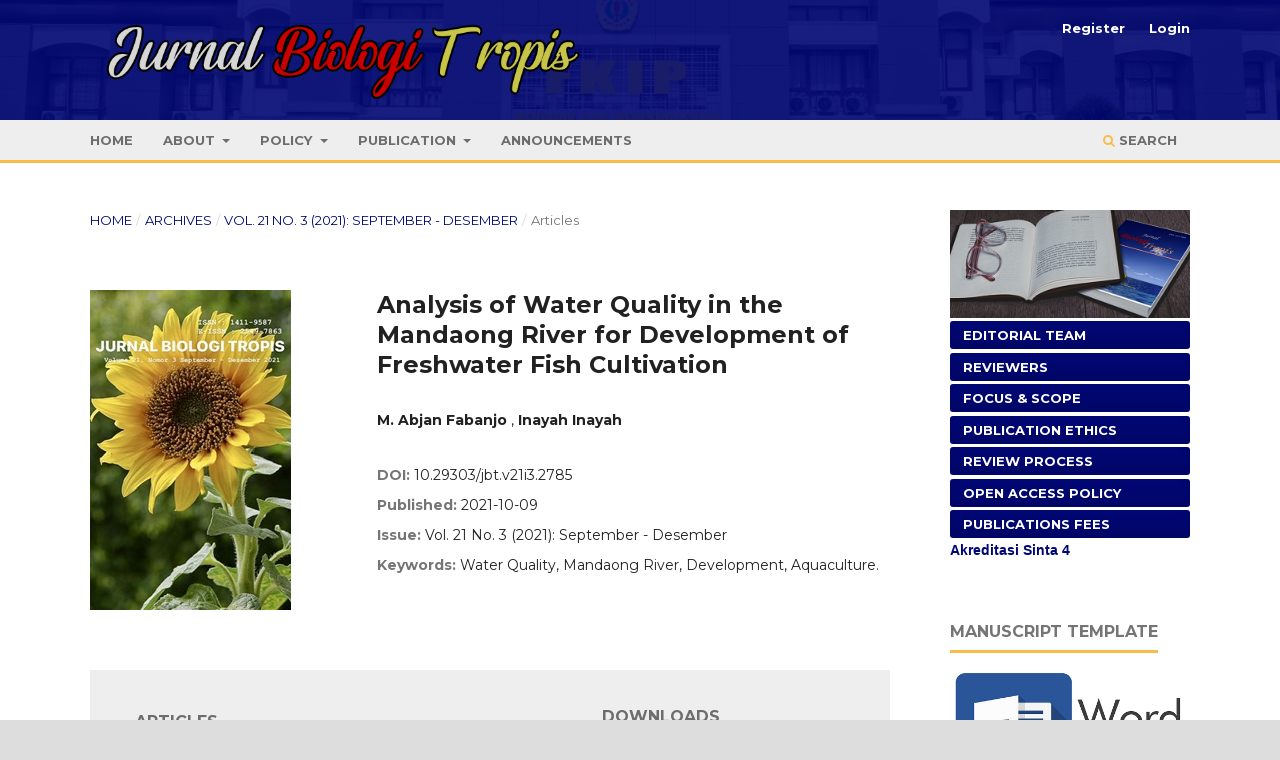

--- FILE ---
content_type: text/html; charset=utf-8
request_url: https://jurnalfkip.unram.ac.id/index.php/JBT/article/view/2785
body_size: 19623
content:
<!DOCTYPE html>
<html lang="en-US" xml:lang="en-US">
<head>
	<meta charset="utf-8">
	<meta name="viewport" content="width=device-width, initial-scale=1.0">
	<title>
		Analysis of Water Quality in the Mandaong River for Development of Freshwater Fish Cultivation
							| Jurnal Biologi Tropis
			</title>

	
<meta name="generator" content="Open Journal Systems 3.3.0.17">
<link rel="schema.DC" href="https://purl.org/dc/elements/1.1/" />
<meta name="DC.Creator.PersonalName" content="M. Abjan Fabanjo"/>
<meta name="DC.Creator.PersonalName" content="Inayah Inayah"/>
<meta name="DC.Date.created" scheme="ISO8601" content="2021-10-09"/>
<meta name="DC.Date.dateSubmitted" scheme="ISO8601" content="2021-07-07"/>
<meta name="DC.Date.issued" scheme="ISO8601" content="2021-12-30"/>
<meta name="DC.Date.modified" scheme="ISO8601" content="2022-01-19"/>
<meta name="DC.Description" xml:lang="en" content="The Mandaong River is a river flow that originates from the springs of Mount Sibela which until now has not been known with certainty the upstream point of the Mandaong River. This river flows through 3 (three) villages, namely Mandaong Village which is a downstream area, Makean Village Village and Papaloang Village which is an area of the Mandaong River body. Taking into account the position of the Mandaong River which flows from the mountains through plantations and settlements, it is estimated that it will receive some input from both natural processes and from the activities of the surrounding community such as bathing, washing, excavating sand, agriculture and settlements. Disposal of domestic waste, organic and inorganic waste so that there will be a decrease in the quality of river water in the form of physical, chemical and biological aspects. This study aims to determine the water quality of the Mandaong river based on physical, chemical and biological parameters and to determine the status of the water quality of the Mandaong river for the development of freshwater fish farming. The method of collecting water quality data on physical and chemical parameters was measured directly in the field and water samples were taken for further testing in the laboratory. For macroinvertebrate sampling by using nets /nets hand, the laying of nets is carried out systematically on the left, middle and right bank of the river at each predetermined station. Based on the results of measurements of the water temperature in the Mandaong river, it ranges from 25ÃÂ°CÃ¢â¬â27ÃÂ°C, Flow Speed ranges from 1.02Ã¢â¬â2.06, River depth ranges from 45Ã¢â¬â97 cm. and water pH ranged from 6.76-7.31, DO content ranged from 6.31-6.78, BOD content ranged from 0.10-5.63, nitrate content ranged from 0.361-2.068, phosphate content ranged from 4.506 Ã¢â¬â6.753, ammonia content in the range of 0.002, detergent content in the range of 50. Family Biotic Index (FBI) values ranged from 3.36-4.16. The FBI index value shows that the water quality of the Mandaong River is in the very good category with the level of pollution not polluted by organic matter at stations 1 and 2, while at station 3 it is in the very good category with a slightly polluted level of organic matter. Based on the results of research and discussion, it can be concluded from this study that the testing of physical, chemical and biological parameters in research on the Mandaong river shows that the level of river water pollution is included in the very good category. Therefore, the water quality of the Mandaong River can be developed for freshwater fish farming activities."/>
<meta name="DC.Format" scheme="IMT" content="application/pdf"/>
<meta name="DC.Identifier" content="2785"/>
<meta name="DC.Identifier.pageNumber" content="965-973"/>
<meta name="DC.Identifier.DOI" content="10.29303/jbt.v21i3.2785"/>
<meta name="DC.Identifier.URI" content="https://jurnalfkip.unram.ac.id/index.php/JBT/article/view/2785"/>
<meta name="DC.Language" scheme="ISO639-1" content="en"/>
<meta name="DC.Rights" content="Copyright (c) 2021 syahrin arin"/>
<meta name="DC.Rights" content=""/>
<meta name="DC.Source" content="Jurnal Biologi Tropis"/>
<meta name="DC.Source.ISSN" content="2549-7863"/>
<meta name="DC.Source.Issue" content="3"/>
<meta name="DC.Source.Volume" content="21"/>
<meta name="DC.Source.URI" content="https://jurnalfkip.unram.ac.id/index.php/JBT"/>
<meta name="DC.Subject" xml:lang="en" content="Water Quality"/>
<meta name="DC.Subject" xml:lang="en" content="Mandaong River"/>
<meta name="DC.Subject" xml:lang="en" content="Development"/>
<meta name="DC.Subject" xml:lang="en" content="Aquaculture."/>
<meta name="DC.Title" content="Analysis of Water Quality in the Mandaong River for Development of Freshwater Fish Cultivation"/>
<meta name="DC.Type" content="Text.Serial.Journal"/>
<meta name="DC.Type.articleType" content="Articles"/>
<meta name="gs_meta_revision" content="1.1"/>
<meta name="citation_journal_title" content="Jurnal Biologi Tropis"/>
<meta name="citation_journal_abbrev" content="JBT"/>
<meta name="citation_issn" content="2549-7863"/> 
<meta name="citation_author" content="M. Abjan Fabanjo"/>
<meta name="citation_author_institution" content="Universitas Khairun Ternate"/>
<meta name="citation_author" content="Inayah Inayah"/>
<meta name="citation_author_institution" content="Universitas Khairun Ternate"/>
<meta name="citation_title" content="Analysis of Water Quality in the Mandaong River for Development of Freshwater Fish Cultivation"/>
<meta name="citation_language" content="en"/>
<meta name="citation_date" content="2021/10/09"/>
<meta name="citation_volume" content="21"/>
<meta name="citation_issue" content="3"/>
<meta name="citation_firstpage" content="965"/>
<meta name="citation_lastpage" content="973"/>
<meta name="citation_doi" content="10.29303/jbt.v21i3.2785"/>
<meta name="citation_abstract_html_url" content="https://jurnalfkip.unram.ac.id/index.php/JBT/article/view/2785"/>
<meta name="citation_keywords" xml:lang="en" content="Water Quality"/>
<meta name="citation_keywords" xml:lang="en" content="Mandaong River"/>
<meta name="citation_keywords" xml:lang="en" content="Development"/>
<meta name="citation_keywords" xml:lang="en" content="Aquaculture."/>
<meta name="citation_pdf_url" content="https://jurnalfkip.unram.ac.id/index.php/JBT/article/download/2785/1965"/>
<meta name="citation_reference" content="Amizera, S., Ridho, M. R., &amp; Saleh, E. (2015). Kualitas Perairan Sungai Kundur Berdasarkan Makrozoobentos Melalui Pendekatan Biotic Index Dan Biotilik. Maspari Journal: Marine Science Research, 7(2), 51-56. DOI: https://doi.org/10.36706/maspari.v7i2.2483. (Accessed on February 17, 2021)."/>
<meta name="citation_reference" content="Anjelina, L. L. (2018). Kajian Kualitas Air Sungai Lae Renun untuk Kesesuaian Budidaya Ikan Jurung (Tor Tambra) di Desa Sumbul Kabupaten Dairi Sumatera Utara. https://repositori.usu.ac.id/handle/123456789/9289. (Accessed on Mey 02, 2021)."/>
<meta name="citation_reference" content="Arisandi, P. (2012). Pengukuran Kualitas Air Hulu Daerah Aliran Sungai Kali Brantas Berdasarkan Keragaman Taksa Ephemeroptera, Plecoptera, and Trichoptera. In Prosiding Seminar Nasional Kimia Unesa (pp. 298-309). https://adoc.pub/pengukuran-kualitas-air-hulu-daerah-aliran-sungai-kali-brant.html. (Accessed on April 02, 2021)."/>
<meta name="citation_reference" content="Mahanal. S. (2019). Pembelajaran Deteksi Kualitas Air Sederhana Dengan Indikator Biologi Bentos Makroinvertebrata. Kementerian Riset, Teknologi, Dan Pendidikan Tinggi. Universitas Negeri Malang. 82. Hal. http://repository.um.ac.id/id/eprint/908. (Accessed on Mey 05, 2021)."/>
<meta name="citation_reference" content="Maruru. S.M. (2012). Studi Kualitas Air Sungai Bone Dengan Metode Biomonitoring. [Skripsi]. Program Studi Kesehatan Masyarakat. Universitas Negeri Gorontalo. https://repository.ung.ac.id/skripsi/show/811408109/studi-kualitas-air-sungai-bone-dengan-metode-biomonitoring.html. (Accessed on Mey 15, 2021)."/>
<meta name="citation_reference" content="Merritt, R. W &amp; Cummins, K, W. (1996). An Introduction to the Aquatic Insects of North America. New York; Kendall/ Hunt Publishing Company."/>
<meta name="citation_reference" content="Pratama.F.I., Umar.M.R., &amp; Andriani. I, (2015). Distrbusi Populasi dan Ekologi Ikan Medaka Oryzias Spp. Di Daerah Aliran Sungai Saddang, Sulawesi Selatan. https://core.ac.uk/reader/77624234. (Accessed on Maret 06, 2021)."/>
<meta name="citation_reference" content="Subekti, A.R. (2015). Studi Kelayakan Pengembangan Pembangkit Listrik Tenaga Minihidro di Desa Sukamaju Kabupaten Garut Jawa Barat. Jurnal Teknik Hidraulik. 6 (2): 105 Ã¢â¬â 116. DOI: https://doi.org/10.32679/jth.v6i2.515. (Accessed on June 01, 2021)."/>
<meta name="citation_reference" content="Suryanti, Rudiyanti S. &amp; Sumartini S. (2013). Kualitas Perairan Sungai Seketak Semarang Berdasarkan Komposisi Dan Kelimpahan Fitoplankton. Journal of Management of Aquatic Resources. 2 (2): 38-45. DOI:https://doi.org/10.14710/marj.v2i2.4102. (Accessed on June 01, 2021)."/>
<meta name="citation_reference" content="Wiwoho (2005). Model Identifikasi Daya Tampung Beban Cemaran Sungai Dengan Qual2e (Study Kasus Sungai Babon). [Tesis]. Program Magister Ilmu Lingkungan. Universitas Diponegoro http://eprints.undip.ac.id/11485/ (Accessed on Mey 05, 2021)."/>
<meta name="citation_reference" content="Pemerintah, P., &amp; OTONOM, K. (2001). Peraturan Pemerintah Republik Indonesia Nomor 82 Tahun 2001. Tentang Pengelolaan Kualitas Air dan Pengendalian Pencemaran Air."/>
<meta name="citation_reference" content="Rahayu, S. &amp; Tontowi (2009). Penelitian Kualitas Air Bengawan Solo Pada Saat Musim Kemarau. Jurnal Sumber Daya Air. 5 (2): 127-136.DOI: https://doi.org/10.32679/jsda.v5i2.472. (Accessed on April 09, 2021)."/>
<meta name="citation_reference" content="Kahirun, Siwi. L. O, Surya. R. A, Erif. L. O, Yasin. A, &amp; Ifrianty (2019). Indikator Kualitas Air Sungai Dengan Menggunakan Makroinvertebrata Di Sungai Wanggu. Jurnal Ecogreen. 5 (1): 63-67. http://ojs.uho.ac.id/index.php/green/article/view/6053/4450. (Accessed on April 25, 2021)."/>
<meta name="citation_reference" content="Fauzia, S.R &amp; Suseno, S.H. (2020). Resirkulasi Air Untuk Optimalisasi Kualitas Air Budidaya Ikan Nila Nirwana (Oreochromis Niloticus). Jurnal Pusat Inovasi Masyarakat, 2 (5): 887Ã¢â¬â892. https://jurnal.ipb.ac.id/index.php/pim/article/view/31741. (Accessed on January 21, 2021)."/>
<meta name="citation_reference" content="Widiyanto, J., &amp; Sulistyarsi, A. (2016). Biomonitoring kualitas air Sungai Madiun dengan bioindikator makroinvertebrata. Jurnal Penelitian LPPM (Lembaga Penelitian dan Pengabdian kepada Masyarakat) IKIP PGRI MADIUN, 4(1), 1-9. http://e-journal.unipma.ac.id/index.php/JP-LPPM/article/view/395. (Accessed on Maret 13, 2021)."/>
<link rel="alternate" type="application/atom+xml" href="https://jurnalfkip.unram.ac.id/index.php/JBT/gateway/plugin/AnnouncementFeedGatewayPlugin/atom">
<link rel="alternate" type="application/rdf+xml" href="https://jurnalfkip.unram.ac.id/index.php/JBT/gateway/plugin/AnnouncementFeedGatewayPlugin/rss">
<link rel="alternate" type="application/rss+xml" href="https://jurnalfkip.unram.ac.id/index.php/JBT/gateway/plugin/AnnouncementFeedGatewayPlugin/rss2">
	<link rel="stylesheet" href="//cdn.jsdelivr.net/npm/bootstrap@4.6.1/dist/css/bootstrap.min.css?v=3.3.0.17" type="text/css" /><link rel="stylesheet" href="https://jurnalfkip.unram.ac.id/index.php/JBT/$$$call$$$/page/page/css?name=mainstyle" type="text/css" /><link rel="stylesheet" href="//fonts.googleapis.com/css?family=Montserrat:400,700&display=swap" type="text/css" /><link rel="stylesheet" href="https://cdnjs.cloudflare.com/ajax/libs/font-awesome/4.7.0/css/font-awesome.css?v=3.3.0.17" type="text/css" /><style type="text/css">.pkp_structure_head { background: center / cover no-repeat url("https://jurnalfkip.unram.ac.id/plugins/themes/unram/img/header.webp");}</style><link rel="stylesheet" href="https://jurnalfkip.unram.ac.id/plugins/generic/citations/css/citations.css?v=3.3.0.17" type="text/css" /><link rel="stylesheet" href="https://jurnalfkip.unram.ac.id/plugins/generic/paperbuzz/paperbuzzviz/assets/css/paperbuzzviz.css?v=3.3.0.17" type="text/css" />
</head>
<body class="pkp_page_article pkp_op_view has_site_logo" dir="ltr">

	<div class="pkp_structure_page">

				<header class="pkp_structure_head" id="headerNavigationContainer" role="banner">
						
 <nav class="cmp_skip_to_content" aria-label="Jump to content links">
	<a href="#pkp_content_main">Skip to main content</a>
	<a href="#siteNav">Skip to main navigation menu</a>
		<a href="#pkp_content_footer">Skip to site footer</a>
</nav>

			<div class="pkp_head_wrapper">

				<div class="pkp_site_name_wrapper">
					<button class="pkp_site_nav_toggle">
						<span>Open Menu</span>
					</button>
										<div class="pkp_site_name">
																<a href="						https://jurnalfkip.unram.ac.id/index.php/JBT/index
					" class="is_img">
							<img src="https://jurnalfkip.unram.ac.id/public/journals/2/pageHeaderLogoImage_en_US.png" width="736" height="118"  />
						</a>
										</div>
				</div>

				
				<nav class="pkp_site_nav_menu" aria-label="Site Navigation">
					<a id="siteNav"></a>
					<div class="pkp_navigation_primary_row">
						<div class="pkp_navigation_primary_wrapper">
																				<ul id="navigationPrimary" class="pkp_navigation_primary pkp_nav_list">
								<li class="">
				<a href="https://jurnalfkip.unram.ac.id/index.php/JBT">
					Home
				</a>
							</li>
								<li class="">
				<a href="https://jurnalfkip.unram.ac.id/index.php/JBT/about">
					About
				</a>
									<ul>
																					<li class="">
									<a href="https://jurnalfkip.unram.ac.id/index.php/JBT/about">
										About the Journal
									</a>
								</li>
																												<li class="">
									<a href="https://jurnalfkip.unram.ac.id/index.php/JBT/AG">
										AUTHOR GUIDELINES
									</a>
								</li>
																												<li class="">
									<a href="https://jurnalfkip.unram.ac.id/index.php/JBT/about/submissions">
										Submissions
									</a>
								</li>
																												<li class="">
									<a href="https://jurnalfkip.unram.ac.id/index.php/JBT/about/editorialTeam">
										Editorial Team
									</a>
								</li>
																												<li class="">
									<a href="https://jurnalfkip.unram.ac.id/index.php/JBT/about/privacy">
										Privacy Statement
									</a>
								</li>
																												<li class="">
									<a href="https://jurnalfkip.unram.ac.id/index.php/JBT/scopus">
										SCOPUS Cited Analysis
									</a>
								</li>
																												<li class="">
									<a href="https://jurnalfkip.unram.ac.id/index.php/JBT/about/contact">
										Contact
									</a>
								</li>
																		</ul>
							</li>
								<li class="">
				<a href="https://jurnalfkip.unram.ac.id/index.php/JBT/#">
					Policy
				</a>
									<ul>
																					<li class="">
									<a href="https://jurnalfkip.unram.ac.id/index.php/JBT/PW">
										PUBLICATION ETHICS
									</a>
								</li>
																												<li class="">
									<a href="https://jurnalfkip.unram.ac.id/index.php/JBT/CWR">
										COPYRIGHT WITHOUT RESTRICTIONS
									</a>
								</li>
																												<li class="">
									<a href="https://jurnalfkip.unram.ac.id/index.php/JBT/CTF">
										COPYRIGHT TRANSFER FORM
									</a>
								</li>
																		</ul>
							</li>
								<li class="">
				<a href="https://jurnalfkip.unram.ac.id/index.php/JBT/#">
					Publication
				</a>
									<ul>
																					<li class="">
									<a href="https://jurnalfkip.unram.ac.id/index.php/JBT/issue/current">
										Current
									</a>
								</li>
																												<li class="">
									<a href="https://jurnalfkip.unram.ac.id/index.php/JBT/issue/archive">
										Archives
									</a>
								</li>
																		</ul>
							</li>
								<li class="">
				<a href="https://jurnalfkip.unram.ac.id/index.php/JBT/announcement">
					Announcements
				</a>
							</li>
			</ul>

				

																						<div class="pkp_navigation_search_wrapper">
									<a href="https://jurnalfkip.unram.ac.id/index.php/JBT/search" class="pkp_search pkp_search_desktop">
										<span class="fa fa-search" aria-hidden="true"></span>
										Search
									</a>
								</div>
													</div>
					</div>
					<div class="pkp_navigation_user_wrapper" id="navigationUserWrapper">
							<ul id="navigationUser" class="pkp_navigation_user pkp_nav_list">
								<li class="profile">
				<a href="https://jurnalfkip.unram.ac.id/index.php/JBT/user/register">
					Register
				</a>
							</li>
								<li class="profile">
				<a href="https://jurnalfkip.unram.ac.id/index.php/JBT/login">
					Login
				</a>
							</li>
										</ul>

					</div>
				</nav>
			</div><!-- .pkp_head_wrapper -->
		</header><!-- .pkp_structure_head -->

						<div class="pkp_structure_content has_sidebar">
			<div class="pkp_structure_main" role="main">
				<a id="pkp_content_main"></a>

<div class="page page_article">
			<nav class="cmp_breadcrumbs" role="navigation" aria-label="You are here:">
	<ol>
		<li>
			<a href="https://jurnalfkip.unram.ac.id/index.php/JBT/index">
				Home
			</a>
			<span class="separator">/</span>
		</li>
		<li>
			<a href="https://jurnalfkip.unram.ac.id/index.php/JBT/issue/archive">
				Archives
			</a>
			<span class="separator">/</span>
		</li>
					<li>
				<a href="https://jurnalfkip.unram.ac.id/index.php/JBT/issue/view/134">
					Vol. 21 No. 3 (2021): September - Desember
				</a>
				<span class="separator">/</span>
			</li>
				<li class="current" aria-current="page">
			<span aria-current="page">
									Articles
							</span>
		</li>
	</ol>
</nav>
	
		
	<article class="obj_article_details">

		
	<div class="row mt-0 p-0">
		<div class="main_entry row p-0 m-0">

		<div class="col-md-4 p-0">
										<div class="item col cover_image">
					<div class="sub_item">
													<a href="https://jurnalfkip.unram.ac.id/index.php/JBT/issue/view/134">
								<img src="https://jurnalfkip.unram.ac.id/public/journals/2/cover_issue_134_en_US.jpg" alt="">
							</a>
											</div>
				</div>
					</div>

		<div class="col-md-8 p-0">
			<h1 class="item col page_title pb-0 mb-0">
				Analysis of Water Quality in the Mandaong River for Development of Freshwater Fish Cultivation
			</h1>

			
							<section class="item col authors-list">
					<h2 class="pkp_screen_reader">Authors</h2>
					<span class="col authors">
																			<span class="name">
								M. Abjan Fabanjo
							</span>
							, 																										<span class="name">
								Inayah Inayah
							</span>
																								</span>
				</section>
			
																												<section class="item col doi py-0">
						<h2 class="label">
														DOI:
						</h2>
						<span class="value">
							<a href="https://doi.org/10.29303/jbt.v21i3.2785">
								10.29303/jbt.v21i3.2785
							</a>
						</span>
					</section>
							
										<section class="item col doi py-0">
					<h2 class="label">
												Published:
					</h2>
					<span class="value">
																			<span>2021-10-09</span>
																	</span>
				</section>
				
										<section class="item col doi py-0">
					<h2 class="label">
												Issue:
					</h2>
					<span class="value">
						<a class="title" href="https://jurnalfkip.unram.ac.id/index.php/JBT/issue/view/134">
							Vol. 21 No. 3 (2021): September - Desember
						</a>
					</span>
				</section>
			
									<section class="item col doi">
				<h2 class="label">
										Keywords:
				</h2>
				<span class="value">
											Water Quality, 											Mandaong River, 											Development, 											Aquaculture.									</span>
			</section>
			
					</div>
		
		<div class="col-md-12 p-0">
		<div class="item col tab">
		<div class="tab-pane row p-0 m-0">

			<div class="col-md-7 pt-2">
													<section class="item pb-0">
						<h2 class="label">
							Articles
						</h2>
					</section>
				
													<div class="item galleys py-0">
						<h2 class="pkp_screen_reader">
							Downloads
						</h2>
						<ul class="value galleys_links">
															<li class="my-1">
									
	
							

<a class="obj_galley_link pdf" href="https://jurnalfkip.unram.ac.id/index.php/JBT/article/view/2785/1965">

		
	PDF

	</a>
								</li>
													</ul>
					</div>
																																	<div class="col pt-4">
							<span class="item __dimensions_badge_embed__ py-0" data-doi="10.29303/jbt.v21i3.2785" data-style="small_circle" data-legend="always"></span><script async src="https://badge.dimensions.ai/badge.js" charset="utf-8" type="23c7b5bf69ec601beb6acadf-text/javascript"></script>
						</div>
																						<section class="item citation_display">
						<h2 class="label">
							How to Cite
						</h2>
						<div class="value">
							<div id="citationOutput" role="region" aria-live="polite">
								<div class="csl-bib-body">
  <div class="csl-entry">Fabanjo, M. A., &#38; Inayah, I. (2021). Analysis of Water Quality in the Mandaong River for Development of Freshwater Fish Cultivation. <i>Jurnal Biologi Tropis</i>, <i>21</i>(3), 965–973. https://doi.org/10.29303/jbt.v21i3.2785</div>
</div>
							</div>
							<div class="citation_formats">
								<button class="cmp_button citation_formats_button" aria-controls="cslCitationFormats" aria-expanded="false" data-csl-dropdown="true">
								More Citation Formats
								</button>
								<div id="cslCitationFormats" class="citation_formats_list" aria-hidden="true">
									<ul class="citation_formats_styles">
																					<li>
												<a
													aria-controls="citationOutput"
													href="https://jurnalfkip.unram.ac.id/index.php/JBT/citationstylelanguage/get/acm-sig-proceedings?submissionId=2785&amp;publicationId=2147"
													data-load-citation
													data-json-href="https://jurnalfkip.unram.ac.id/index.php/JBT/citationstylelanguage/get/acm-sig-proceedings?submissionId=2785&amp;publicationId=2147&amp;return=json"
												>
													ACM
												</a>
											</li>
																					<li>
												<a
													aria-controls="citationOutput"
													href="https://jurnalfkip.unram.ac.id/index.php/JBT/citationstylelanguage/get/acs-nano?submissionId=2785&amp;publicationId=2147"
													data-load-citation
													data-json-href="https://jurnalfkip.unram.ac.id/index.php/JBT/citationstylelanguage/get/acs-nano?submissionId=2785&amp;publicationId=2147&amp;return=json"
												>
													ACS
												</a>
											</li>
																					<li>
												<a
													aria-controls="citationOutput"
													href="https://jurnalfkip.unram.ac.id/index.php/JBT/citationstylelanguage/get/apa?submissionId=2785&amp;publicationId=2147"
													data-load-citation
													data-json-href="https://jurnalfkip.unram.ac.id/index.php/JBT/citationstylelanguage/get/apa?submissionId=2785&amp;publicationId=2147&amp;return=json"
												>
													APA
												</a>
											</li>
																					<li>
												<a
													aria-controls="citationOutput"
													href="https://jurnalfkip.unram.ac.id/index.php/JBT/citationstylelanguage/get/associacao-brasileira-de-normas-tecnicas?submissionId=2785&amp;publicationId=2147"
													data-load-citation
													data-json-href="https://jurnalfkip.unram.ac.id/index.php/JBT/citationstylelanguage/get/associacao-brasileira-de-normas-tecnicas?submissionId=2785&amp;publicationId=2147&amp;return=json"
												>
													ABNT
												</a>
											</li>
																					<li>
												<a
													aria-controls="citationOutput"
													href="https://jurnalfkip.unram.ac.id/index.php/JBT/citationstylelanguage/get/chicago-author-date?submissionId=2785&amp;publicationId=2147"
													data-load-citation
													data-json-href="https://jurnalfkip.unram.ac.id/index.php/JBT/citationstylelanguage/get/chicago-author-date?submissionId=2785&amp;publicationId=2147&amp;return=json"
												>
													Chicago
												</a>
											</li>
																					<li>
												<a
													aria-controls="citationOutput"
													href="https://jurnalfkip.unram.ac.id/index.php/JBT/citationstylelanguage/get/harvard-cite-them-right?submissionId=2785&amp;publicationId=2147"
													data-load-citation
													data-json-href="https://jurnalfkip.unram.ac.id/index.php/JBT/citationstylelanguage/get/harvard-cite-them-right?submissionId=2785&amp;publicationId=2147&amp;return=json"
												>
													Harvard
												</a>
											</li>
																					<li>
												<a
													aria-controls="citationOutput"
													href="https://jurnalfkip.unram.ac.id/index.php/JBT/citationstylelanguage/get/ieee?submissionId=2785&amp;publicationId=2147"
													data-load-citation
													data-json-href="https://jurnalfkip.unram.ac.id/index.php/JBT/citationstylelanguage/get/ieee?submissionId=2785&amp;publicationId=2147&amp;return=json"
												>
													IEEE
												</a>
											</li>
																					<li>
												<a
													aria-controls="citationOutput"
													href="https://jurnalfkip.unram.ac.id/index.php/JBT/citationstylelanguage/get/modern-language-association?submissionId=2785&amp;publicationId=2147"
													data-load-citation
													data-json-href="https://jurnalfkip.unram.ac.id/index.php/JBT/citationstylelanguage/get/modern-language-association?submissionId=2785&amp;publicationId=2147&amp;return=json"
												>
													MLA
												</a>
											</li>
																					<li>
												<a
													aria-controls="citationOutput"
													href="https://jurnalfkip.unram.ac.id/index.php/JBT/citationstylelanguage/get/turabian-fullnote-bibliography?submissionId=2785&amp;publicationId=2147"
													data-load-citation
													data-json-href="https://jurnalfkip.unram.ac.id/index.php/JBT/citationstylelanguage/get/turabian-fullnote-bibliography?submissionId=2785&amp;publicationId=2147&amp;return=json"
												>
													Turabian
												</a>
											</li>
																					<li>
												<a
													aria-controls="citationOutput"
													href="https://jurnalfkip.unram.ac.id/index.php/JBT/citationstylelanguage/get/vancouver?submissionId=2785&amp;publicationId=2147"
													data-load-citation
													data-json-href="https://jurnalfkip.unram.ac.id/index.php/JBT/citationstylelanguage/get/vancouver?submissionId=2785&amp;publicationId=2147&amp;return=json"
												>
													Vancouver
												</a>
											</li>
																			</ul>
																			<div class="label">
										Download Citation
										</div>
										<ul class="citation_formats_styles">
																							<li>
													<a href="https://jurnalfkip.unram.ac.id/index.php/JBT/citationstylelanguage/download/ris?submissionId=2785&amp;publicationId=2147">
														<span class="fa fa-download"></span>
													Endnote/Zotero/Mendeley (RIS)
													</a>
												</li>
																							<li>
													<a href="https://jurnalfkip.unram.ac.id/index.php/JBT/citationstylelanguage/download/bibtex?submissionId=2785&amp;publicationId=2147">
														<span class="fa fa-download"></span>
													BibTeX
													</a>
												</li>
																				</ul>
															</div>
						</div>
					</div>
				</section>
				
				<div class="col">
					
				</div>
			</div>

			<div class="col-md-5 pt-2">
				<div class="item downloads_chart">
	<h3 class="label">
		Downloads
	</h3>
	<div class="value">
		<canvas class="usageStatsGraph" data-object-type="Submission" data-object-id="2785"></canvas>
		<div class="usageStatsUnavailable" data-object-type="Submission" data-object-id="2785">
			Download data is not yet available.
		</div>
	</div>
</div>
<div class="item downloads_chart">
	<h3 class="label">
		Metrics
	</h3>
	<div id="paperbuzz"><div id="loading">Metrics Loading ...</div></div>
	<script type="23c7b5bf69ec601beb6acadf-text/javascript">
		window.onload = function () {
			var options = {
				paperbuzzStatsJson: JSON.parse('{\"altmetrics_sources\":[{\"events\":null,\"events_count\":765,\"events_count_by_day\":[{\"count\":1,\"date\":\"2021-10-10\"},{\"count\":1,\"date\":\"2021-10-15\"},{\"count\":1,\"date\":\"2021-10-16\"},{\"count\":1,\"date\":\"2021-10-17\"},{\"count\":1,\"date\":\"2021-10-20\"},{\"count\":1,\"date\":\"2021-10-21\"},{\"count\":1,\"date\":\"2021-10-26\"},{\"count\":2,\"date\":\"2021-10-27\"},{\"count\":1,\"date\":\"2021-10-29\"},{\"count\":1,\"date\":\"2021-10-30\"},{\"count\":2,\"date\":\"2021-11-07\"},{\"count\":1,\"date\":\"2021-11-08\"}],\"events_count_by_month\":[{\"count\":11,\"date\":\"2021-10\"},{\"count\":16,\"date\":\"2021-11\"},{\"count\":17,\"date\":\"2021-12\"},{\"count\":13,\"date\":\"2022-01\"},{\"count\":39,\"date\":\"2022-02\"},{\"count\":48,\"date\":\"2022-03\"},{\"count\":22,\"date\":\"2022-04\"},{\"count\":7,\"date\":\"2022-05\"},{\"count\":10,\"date\":\"2022-06\"},{\"count\":2,\"date\":\"2022-07\"},{\"count\":2,\"date\":\"2022-08\"},{\"count\":7,\"date\":\"2022-09\"},{\"count\":11,\"date\":\"2022-10\"},{\"count\":21,\"date\":\"2022-11\"},{\"count\":14,\"date\":\"2022-12\"},{\"count\":2,\"date\":\"2023-01\"},{\"count\":9,\"date\":\"2023-02\"},{\"count\":8,\"date\":\"2023-03\"},{\"count\":7,\"date\":\"2023-04\"},{\"count\":22,\"date\":\"2023-05\"},{\"count\":13,\"date\":\"2023-06\"},{\"count\":12,\"date\":\"2023-07\"},{\"count\":2,\"date\":\"2023-08\"},{\"count\":8,\"date\":\"2023-09\"},{\"count\":18,\"date\":\"2023-10\"},{\"count\":26,\"date\":\"2023-11\"},{\"count\":12,\"date\":\"2023-12\"},{\"count\":10,\"date\":\"2024-01\"},{\"count\":5,\"date\":\"2024-02\"},{\"count\":3,\"date\":\"2024-03\"},{\"count\":4,\"date\":\"2024-04\"},{\"count\":5,\"date\":\"2024-05\"},{\"count\":20,\"date\":\"2024-06\"},{\"count\":11,\"date\":\"2024-07\"},{\"count\":6,\"date\":\"2024-08\"},{\"count\":11,\"date\":\"2024-09\"},{\"count\":14,\"date\":\"2024-10\"},{\"count\":13,\"date\":\"2024-11\"},{\"count\":10,\"date\":\"2024-12\"},{\"count\":5,\"date\":\"2025-01\"},{\"count\":5,\"date\":\"2025-02\"},{\"count\":16,\"date\":\"2025-03\"},{\"count\":20,\"date\":\"2025-04\"},{\"count\":37,\"date\":\"2025-05\"},{\"count\":36,\"date\":\"2025-06\"},{\"count\":18,\"date\":\"2025-07\"},{\"count\":11,\"date\":\"2025-08\"},{\"count\":31,\"date\":\"2025-09\"},{\"count\":25,\"date\":\"2025-10\"},{\"count\":39,\"date\":\"2025-11\"},{\"count\":21,\"date\":\"2025-12\"},{\"count\":10,\"date\":\"2026-01\"}],\"events_count_by_year\":[{\"count\":44,\"date\":null},{\"count\":196,\"date\":null},{\"count\":139,\"date\":null},{\"count\":112,\"date\":null},{\"count\":264,\"date\":null},{\"count\":10,\"date\":null}],\"source\":{\"display_name\":\"PDF views\"},\"source_id\":\"pdf\"}]}'),
				minItemsToShowGraph: {
					minEventsForYearly: 10,
					minEventsForMonthly: 10,
					minEventsForDaily: 6,
					minYearsForYearly: 3,
					minMonthsForMonthly: 2,
					minDaysForDaily: 1 //first 30 days only
				},
				graphheight: 150,
				graphwidth: 300,
				showTitle: false,
				showMini: false,
								published_date: [2021, 10, 9],
							}

			var paperbuzzviz = undefined;
			paperbuzzviz = new PaperbuzzViz(options);
			paperbuzzviz.initViz();
		}
	</script>
</div>
			</div>

		</div>
		</div>
		</div>

		<div class="col-md-12 p-0">
			<nav class="item col pb-0">
 	 			<div class="nav nav-tabs font-heading" id="nav-tab" role="tablist">
  					
					    					<a class="nav-link active" id="nav-abstract-tab" data-toggle="tab" href="#nav-abstract" role="tab" aria-controls="nav-abstract" aria-selected="true">Abstract</a>
    				
    				    					<a class="nav-link" id="nav-citation-tab" data-toggle="tab" href="#nav-citation" role="tab" aria-controls="nav-citation" aria-selected="false">References</a>
    				
    																															
					
    				    					<a class="nav-link" id="nav-license-tab" data-toggle="tab" href="#nav-license" role="tab" aria-controls="nav-license" aria-selected="false">License</a>
    				  				</div>
			</nav>

			<div class="item col pt-0 tab-content" id="nav-tabContent">

  				<div class="tab-pane fade show active" id="nav-abstract" role="tabpanel" aria-labelledby="nav-abstract-tab">
																<section class="item col tab-pane abstract">
							<h2 class="label">Abstract</h2>
							<p>The Mandaong River is a river flow that originates from the springs of Mount Sibela which until now has not been known with certainty the upstream point of the Mandaong River. This river flows through 3 (three) villages, namely Mandaong Village which is a downstream area, Makean Village Village and Papaloang Village which is an area of the Mandaong River body. Taking into account the position of the Mandaong River which flows from the mountains through plantations and settlements, it is estimated that it will receive some input from both natural processes and from the activities of the surrounding community such as bathing, washing, excavating sand, agriculture and settlements. Disposal of domestic waste, organic and inorganic waste so that there will be a decrease in the quality of river water in the form of physical, chemical and biological aspects. This study aims to determine the water quality of the Mandaong river based on physical, chemical and biological parameters and to determine the status of the water quality of the Mandaong river for the development of freshwater fish farming. The method of collecting water quality data on physical and chemical parameters was measured directly in the field and water samples were taken for further testing in the laboratory. For macroinvertebrate sampling by using nets /nets <em>hand, the </em>laying of nets is carried out systematically on the left, middle and right bank of the river at each predetermined station. Based on the results of measurements of the water temperature in the Mandaong river, it ranges from 25ÃÂ°CÃ¢â¬â27ÃÂ°C, Flow Speed ranges from 1.02Ã¢â¬â2.06, River depth ranges from 45Ã¢â¬â97 cm. and water pH ranged from 6.76-7.31, DO content ranged from 6.31-6.78, BOD content ranged from 0.10-5.63, nitrate content ranged from 0.361-2.068, phosphate content ranged from 4.506 Ã¢â¬â6.753, ammonia content in the range of 0.002, detergent content in the range of 50. <em>Family Biotic Index</em> (FBI) values ranged from 3.36-4.16. The FBI index value shows that the water quality of the Mandaong River is in the very good category with the level of pollution not polluted by organic matter at stations 1 and 2, while at station 3 it is in the very good category with a slightly polluted level of organic matter. Based on the results of research and discussion, it can be concluded from this study that the testing of physical, chemical and biological parameters in research on the Mandaong river shows that the level of river water pollution is included in the very good category. Therefore, the water quality of the Mandaong River can be developed for freshwater fish farming activities.</p>
						</section>
					  				</div>

  				<div class="tab-pane fade" id="nav-citation" role="tabpanel" aria-labelledby="nav-citation-tab">
																<section class="item col tab-pane references">
							<h2 class="label">
								References
							</h2>
							<div class="value">
																											<p>Amizera, S., Ridho, M. R., &amp; Saleh, E. (2015). Kualitas Perairan Sungai Kundur Berdasarkan Makrozoobentos Melalui Pendekatan Biotic Index Dan Biotilik. Maspari Journal: Marine Science Research, 7(2), 51-56. DOI: <a href="https://doi.org/10.36706/maspari.v7i2.2483">https://doi.org/10.36706/maspari.v7i2.2483</a>. (Accessed on February 17, 2021). </p>
																			<p>Anjelina, L. L. (2018). Kajian Kualitas Air Sungai Lae Renun untuk Kesesuaian Budidaya Ikan Jurung (Tor Tambra) di Desa Sumbul Kabupaten Dairi Sumatera Utara. <a href="https://repositori.usu.ac.id/handle/123456789/9289">https://repositori.usu.ac.id/handle/123456789/9289</a>. (Accessed on Mey 02, 2021). </p>
																			<p>Arisandi, P. (2012). Pengukuran Kualitas Air Hulu Daerah Aliran Sungai Kali Brantas Berdasarkan Keragaman Taksa Ephemeroptera, Plecoptera, and Trichoptera. In Prosiding Seminar Nasional Kimia Unesa (pp. 298-309). <a href="https://adoc.pub/pengukuran-kualitas-air-hulu-daerah-aliran-sungai-kali-brant.html">https://adoc.pub/pengukuran-kualitas-air-hulu-daerah-aliran-sungai-kali-brant.html</a>. (Accessed on April 02, 2021). </p>
																			<p>Mahanal. S. (2019). Pembelajaran Deteksi Kualitas Air Sederhana Dengan Indikator Biologi Bentos Makroinvertebrata. Kementerian Riset, Teknologi, Dan Pendidikan Tinggi. Universitas Negeri Malang. 82. Hal. <a href="http://repository.um.ac.id/id/eprint/908">http://repository.um.ac.id/id/eprint/908</a>. (Accessed on Mey 05, 2021). </p>
																			<p>Maruru. S.M. (2012). Studi Kualitas Air Sungai Bone Dengan Metode Biomonitoring. [Skripsi]. Program Studi Kesehatan Masyarakat. Universitas Negeri Gorontalo. <a href="https://repository.ung.ac.id/skripsi/show/811408109/studi-kualitas-air-sungai-bone-dengan-metode-biomonitoring.html">https://repository.ung.ac.id/skripsi/show/811408109/studi-kualitas-air-sungai-bone-dengan-metode-biomonitoring.html</a>. (Accessed on Mey 15, 2021). </p>
																			<p>Merritt, R. W &amp; Cummins, K, W. (1996). An Introduction to the Aquatic Insects of North America. New York; Kendall/ Hunt Publishing Company. </p>
																			<p>Pratama.F.I., Umar.M.R., &amp; Andriani. I, (2015). Distrbusi Populasi dan Ekologi Ikan Medaka Oryzias Spp. Di Daerah Aliran Sungai Saddang, Sulawesi Selatan. <a href="https://core.ac.uk/reader/77624234">https://core.ac.uk/reader/77624234</a>. (Accessed on Maret 06, 2021). </p>
																			<p>Subekti, A.R. (2015). Studi Kelayakan Pengembangan Pembangkit Listrik Tenaga Minihidro di Desa Sukamaju Kabupaten Garut Jawa Barat. Jurnal Teknik Hidraulik. 6 (2): 105 Ã¢â¬â 116. DOI: <a href="https://doi.org/10.32679/jth.v6i2.515">https://doi.org/10.32679/jth.v6i2.515</a>. (Accessed on June 01, 2021). </p>
																			<p>Suryanti, Rudiyanti S. &amp; Sumartini S. (2013). Kualitas Perairan Sungai Seketak Semarang Berdasarkan Komposisi Dan Kelimpahan Fitoplankton. Journal of Management of Aquatic Resources. 2 (2): 38-45. DOI:<a href="https://doi.org/10.14710/marj.v2i2.4102">https://doi.org/10.14710/marj.v2i2.4102</a>. (Accessed on June 01, 2021). </p>
																			<p>Wiwoho (2005). Model Identifikasi Daya Tampung Beban Cemaran Sungai Dengan Qual2e (Study Kasus Sungai Babon). [Tesis]. Program Magister Ilmu Lingkungan. Universitas Diponegoro <a href="http://eprints.undip.ac.id/11485/">http://eprints.undip.ac.id/11485/</a> (Accessed on Mey 05, 2021). </p>
																			<p>Pemerintah, P., &amp; OTONOM, K. (2001). Peraturan Pemerintah Republik Indonesia Nomor 82 Tahun 2001. Tentang Pengelolaan Kualitas Air dan Pengendalian Pencemaran Air. </p>
																			<p>Rahayu, S. &amp; Tontowi (2009). Penelitian Kualitas Air Bengawan Solo Pada Saat Musim Kemarau. Jurnal Sumber Daya Air. 5 (2): 127-136.DOI: <a href="https://doi.org/10.32679/jsda.v5i2.472">https://doi.org/10.32679/jsda.v5i2.472</a>. (Accessed on April 09, 2021). </p>
																			<p>Kahirun, Siwi. L. O, Surya. R. A, Erif. L. O, Yasin. A, &amp; Ifrianty (2019). Indikator Kualitas Air Sungai Dengan Menggunakan Makroinvertebrata Di Sungai Wanggu. Jurnal Ecogreen. 5 (1): 63-67. <a href="http://ojs.uho.ac.id/index.php/green/article/view/6053/4450">http://ojs.uho.ac.id/index.php/green/article/view/6053/4450</a>. (Accessed on April 25, 2021). </p>
																			<p>Fauzia, S.R &amp; Suseno, S.H. (2020). Resirkulasi Air Untuk Optimalisasi Kualitas Air Budidaya Ikan Nila Nirwana (Oreochromis Niloticus). Jurnal Pusat Inovasi Masyarakat, 2 (5): 887Ã¢â¬â892. <a href="https://jurnal.ipb.ac.id/index.php/pim/article/view/31741">https://jurnal.ipb.ac.id/index.php/pim/article/view/31741</a>. (Accessed on January 21, 2021). </p>
																			<p>Widiyanto, J., &amp; Sulistyarsi, A. (2016). Biomonitoring kualitas air Sungai Madiun dengan bioindikator makroinvertebrata. Jurnal Penelitian LPPM (Lembaga Penelitian dan Pengabdian kepada Masyarakat) IKIP PGRI MADIUN, 4(1), 1-9. <a href="http://e-journal.unipma.ac.id/index.php/JP-LPPM/article/view/395">http://e-journal.unipma.ac.id/index.php/JP-LPPM/article/view/395</a>. (Accessed on Maret 13, 2021). </p>
																								</div>
						</section>
					  				</div>

  				<div class="tab-pane fade" id="nav-biographies" role="tabpanel" aria-labelledby="nav-biographies-tab">
  																																										  				</div>

  				<div class="tab-pane fade" id="nav-license" role="tabpanel" aria-labelledby="nav-license-tab">
  																<div class="item col tab-pane copyright">
							<h2 class="label">
								License
							</h2>
														<p><a href="http://creativecommons.org/licenses/by/4.0/" rel="license"><img style="border-width: 0;" src="https://i.creativecommons.org/l/by/4.0/88x31.png" alt="Creative Commons License" /></a><br />Jurnal Biologi Tropis is licensed under a <a href="http://creativecommons.org/licenses/by/4.0/" rel="license">Creative Commons Attribution 4.0 International License</a>.</p><p>The copyright of the received article shall be assigned to the author as the owner of the paper. The intended copyright includes the right to publish the article in various forms (including reprints). The journal maintains the publishing rights to the published articles.</p><p>Authors are permitted to disseminate published articles by sharing the link/DOI of the article at the journal. Authors are allowed to use their articles for any legal purposes deemed necessary without written permission from the journal with an acknowledgment of initial publication to this journal.</p>
						</div>
					  				</div>
  			</div>
		</div>

		<div class="col-md-12 p-0">
																	</div>

		</div><!-- .main_entry -->


	</div><!-- .row -->

</article>

	<div id="articlesBySameAuthorList">
						<h3>Most read articles by the same author(s)</h3>

			<ul>
																													<li>
													M. Abjan Fabanjo,
													Nursanti  Abdullah,
												<a href="https://jurnalfkip.unram.ac.id/index.php/JBT/article/view/4109">
							Analysis of the Suitability and Supporting Capacity of Mangrove Ecotourism in Yenelo Lake, Sagea Village, North Weda District, Central Halmahera Regency
						</a>,
						<a href="https://jurnalfkip.unram.ac.id/index.php/JBT/issue/view/162">
							Jurnal Biologi Tropis: Vol. 22 No. 3 (2022): July - September
						</a>
					</li>
																													<li>
													Sudirto Malan,
													M. Abjan Fabanjo,
												<a href="https://jurnalfkip.unram.ac.id/index.php/JBT/article/view/3330">
							Utilization of Bioflok on Vaname Shrimp (litopenaeus vannamei) Cultivation
						</a>,
						<a href="https://jurnalfkip.unram.ac.id/index.php/JBT/issue/view/146">
							Jurnal Biologi Tropis: Vol. 22 No. 1 (2022): January - March
						</a>
					</li>
							</ul>
			<div id="articlesBySameAuthorPages">
				
			</div>
			</div>
<div id="articlesBySimilarityList">
				<h3>
			<a name="articlesBySimilarity">Similar Articles</a>
		</h3>
		<ul>

											
				<li>
											Abdonia W. Finmeta,
											Nur Aini Bunyani,
											Joritha Naisanu,
										<a href="https://jurnalfkip.unram.ac.id/index.php/JBT/article/view/1389">
						Keberadaan Tempat Pembuangan Akhir Berdampak pada Kualitas Air
					</a>
					,
					<a href="https://jurnalfkip.unram.ac.id/index.php/JBT/issue/view/99">
						Jurnal Biologi Tropis: Vol. 20 No. 2 (2020): Mei - Agustus
					</a>
									</li>
											
				<li>
											Daniel Wolo,
											Anna S. Rahmawati,
											Melania Priska,
											Insar Damopolii,
										<a href="https://jurnalfkip.unram.ac.id/index.php/JBT/article/view/2135">
						Study of dug well water quality in Labuan Bajo, Indonesia
					</a>
					,
					<a href="https://jurnalfkip.unram.ac.id/index.php/JBT/issue/view/108">
						Jurnal Biologi Tropis: Vol. 20 No. 3 (2020): September - Desember
					</a>
									</li>
											
				<li>
											Athifah Athifah,
											Maya Nuansa Putri,
											Sahid Imam Wahyudi,
											Immy Suci Rohyani,
										<a href="https://jurnalfkip.unram.ac.id/index.php/JBT/article/view/774">
						KEANEKARAGAMAN MOLLUSCA SEBAGAI BIOINDIKATOR KUALITAS PERAIRAN DI KAWASAN TPA KEBON KONGOK LOMBOK BARAT
					</a>
					,
					<a href="https://jurnalfkip.unram.ac.id/index.php/JBT/issue/view/72">
						Jurnal Biologi Tropis: Vol. 19 No. 1 (2019): Januari - Juni
					</a>
									</li>
											
				<li>
											Ernawati Ernawati,
											Immy Suci  Rohyani,
											Rifki Hidayatul  Ardi,
											Annisa Firda  Wahyuningsih,
											Baiq Hana Tasya  Muflihah,
											Rizki Aditia  Zubair,
										<a href="https://jurnalfkip.unram.ac.id/index.php/JBT/article/view/4860">
						Macrozoobenthos Diversity as A Bioindicator of Water Quality in River Sesaot Village Narmada West Lombok
					</a>
					,
					<a href="https://jurnalfkip.unram.ac.id/index.php/JBT/issue/view/176">
						Jurnal Biologi Tropis: Vol. 23 No. 2 (2023): April-June
					</a>
									</li>
											
				<li>
											Yahya Y.R.  Tumanduk,
											Orbanus  Naharia,
											Herry M.  Sumampouw,
											Nova L.I.M.  Ogi,
											Sukmarayu P.  Gedoan,
											Yermia S.  Mokosuli,
										<a href="https://jurnalfkip.unram.ac.id/index.php/JBT/article/view/6119">
						Water Quality of Ranowangko River That Crosses Tomohon City and Minahasa Regency, North Sulawesi Province
					</a>
					,
					<a href="https://jurnalfkip.unram.ac.id/index.php/JBT/issue/view/200">
						Jurnal Biologi Tropis: Vol. 24 No. 1 (2024): Januari - Maret
					</a>
									</li>
											
				<li>
											Alya Rizki Vinaima,
											Fatchur Rohman,
										<a href="https://jurnalfkip.unram.ac.id/index.php/JBT/article/view/10145">
						Monitoring of River Water Quality in Coban Pelangi and Sungai Metro Using NSF-WQI
					</a>
					,
					<a href="https://jurnalfkip.unram.ac.id/index.php/JBT/issue/view/251">
						Jurnal Biologi Tropis: Vol. 25 No. 4 (2025): Oktober-Desember
					</a>
									</li>
											
				<li>
											Bulkaini Bulkaini,
											B.R.D. Wulandani,
											IN.S. Miwada,
											Twenfosel O. Dami Dato,
											Liana Dewi,
										<a href="https://jurnalfkip.unram.ac.id/index.php/JBT/article/view/2247">
						Utilization of Biduri Juice (Calotropis gigantea) in The Process of Buffalo Milk Coagulation on Quality of Soft Cheese
					</a>
					,
					<a href="https://jurnalfkip.unram.ac.id/index.php/JBT/issue/view/108">
						Jurnal Biologi Tropis: Vol. 20 No. 3 (2020): September - Desember
					</a>
									</li>
											
				<li>
											M. Junaidi, Nurliah, M.Marzuki, Nunik Cokrowati, Ibadur Rahman,
										<a href="https://jurnalfkip.unram.ac.id/index.php/JBT/article/view/730">
						IDENTIFIKASI LOKASI PERAIRAN UNTUK PENGEMBANGAN BUDIDAYA LAUT DI KABUPATEN LOMBOK UTARA
					</a>
					,
					<a href="https://jurnalfkip.unram.ac.id/index.php/JBT/issue/view/60">
						Jurnal Biologi Tropis: Vol. 18 No. 1 (2018): Januari - Juni
					</a>
									</li>
											
				<li>
											Ellan Hardina,
											Dwiria Wahyuni,
											Zulfian,
										<a href="https://jurnalfkip.unram.ac.id/index.php/JBT/article/view/6531">
						Study on Water Quality of Sekadau River Using Pollution Index Method
					</a>
					,
					<a href="https://jurnalfkip.unram.ac.id/index.php/JBT/issue/view/204">
						Jurnal Biologi Tropis: Vol. 24 No. 2 (2024): April - Juni
					</a>
									</li>
											
				<li>
											Ita Fitriyyah,
											Mohamad Yosef Firdaus,
											Astuti Kusumorini,
											Rahmat Taufiq Mustahiq Akbar,
										<a href="https://jurnalfkip.unram.ac.id/index.php/JBT/article/view/7009">
						Diversity of Fish Species as Bioindicators of Water Quality in The Cikapundung River, Bandung City
					</a>
					,
					<a href="https://jurnalfkip.unram.ac.id/index.php/JBT/issue/view/209">
						Jurnal Biologi Tropis: Vol. 24 No. 3 (2024): July - September
					</a>
									</li>
					</ul>
		<p id="articlesBySimilarityPages">
			<strong>1</strong>&nbsp;<a href="https://jurnalfkip.unram.ac.id/index.php/JBT/article/view/2785?articlesBySimilarityPage=2#articlesBySimilarity">2</a>&nbsp;<a href="https://jurnalfkip.unram.ac.id/index.php/JBT/article/view/2785?articlesBySimilarityPage=3#articlesBySimilarity">3</a>&nbsp;<a href="https://jurnalfkip.unram.ac.id/index.php/JBT/article/view/2785?articlesBySimilarityPage=4#articlesBySimilarity">4</a>&nbsp;<a href="https://jurnalfkip.unram.ac.id/index.php/JBT/article/view/2785?articlesBySimilarityPage=5#articlesBySimilarity">5</a>&nbsp;<a href="https://jurnalfkip.unram.ac.id/index.php/JBT/article/view/2785?articlesBySimilarityPage=6#articlesBySimilarity">6</a>&nbsp;<a href="https://jurnalfkip.unram.ac.id/index.php/JBT/article/view/2785?articlesBySimilarityPage=7#articlesBySimilarity">7</a>&nbsp;<a href="https://jurnalfkip.unram.ac.id/index.php/JBT/article/view/2785?articlesBySimilarityPage=8#articlesBySimilarity">8</a>&nbsp;<a href="https://jurnalfkip.unram.ac.id/index.php/JBT/article/view/2785?articlesBySimilarityPage=9#articlesBySimilarity">9</a>&nbsp;<a href="https://jurnalfkip.unram.ac.id/index.php/JBT/article/view/2785?articlesBySimilarityPage=10#articlesBySimilarity">10</a>&nbsp;<a href="https://jurnalfkip.unram.ac.id/index.php/JBT/article/view/2785?articlesBySimilarityPage=2#articlesBySimilarity">&gt;</a>&nbsp;<a href="https://jurnalfkip.unram.ac.id/index.php/JBT/article/view/2785?articlesBySimilarityPage=92#articlesBySimilarity">&gt;&gt;</a>&nbsp;
		</p>
		<p id="articlesBySimilaritySearch">
						You may also <a href="https://jurnalfkip.unram.ac.id/index.php/JBT/search/search?query=water%20quality%20mandaong%20river%20development%20aquaculture">start an advanced similarity search</a> for this article.
		</p>
	</div>


</div><!-- .page -->

	</div><!-- pkp_structure_main -->

									<div class="pkp_structure_sidebar left" role="complementary" aria-label="Sidebar">
				 
<div class="pkp_block block_custom" id="customblock-menu">
	<h2 class="title pkp_screen_reader">Menu</h2>
	<div class="content">
		<div class="pkp_block block_make_submission p-0">
<div class="content"><img src="https://jurnalfkip.unram.ac.id/public/site/images/husnul/biotropcaver.png" alt="" width="300" height="135"></div>
</div>
<div class="pkp_block block_make_submission p-0">
<div class="content"><a class="block_make_submission_link w-100 mt-1" href="https://jurnalfkip.unram.ac.id/index.php/JBT/about/editorialTeam">Editorial Team</a></div>
<div class="content"><a class="block_make_submission_link w-100 mt-1" href="https://jurnalfkip.unram.ac.id/index.php/JBT/reviewer">Reviewers</a></div>
<div class="content"><a class="block_make_submission_link w-100 mt-1" href="https://jurnalfkip.unram.ac.id/index.php/JBT/focusandscope">Focus &amp; Scope</a></div>
<div class="content"><a class="block_make_submission_link w-100 mt-1" href="https://jurnalfkip.unram.ac.id/index.php/JBT/PW">Publication Ethics</a></div>
<div class="content"><a class="block_make_submission_link w-100 mt-1" href="https://jurnalfkip.unram.ac.id/index.php/JBT/reviewproses">Review Process</a></div>
<div class="content"><a class="block_make_submission_link w-100 mt-1" href="https://jurnalfkip.unram.ac.id/index.php/JBT/openaccespolicy">Open Access Policy</a></div>
<div class="content"><a class="block_make_submission_link w-100 mt-1" href="https://jurnalfkip.unram.ac.id/index.php/JBT/publicationfees">Publications Fees</a></div>
</div>
<p><a href="https://drive.google.com/file/d/1WoxYe1g7_N6A_EdGveFzUme-u3BFwa0H/view?usp=sharing"><strong>Akreditasi Sinta 4</strong></a></p>
	</div>
</div>
<div class="pkp_block block_custom" id="customblock-manuscript-template">
	<h2 class="title">Manuscript Template </h2>
	<div class="content">
		<p><a href="https://docs.google.com/document/d/1OfNOB3E3ss1OHjLjd14kYDAoNY5aa0PI/edit?usp=sharing&amp;ouid=108253136535956030209&amp;rtpof=true&amp;sd=true" target="_blank" rel="noopener"><img src="/public/site/images/husnul/png_word.png" alt="" width="250"></a></p>
	</div>
</div>
<div class="pkp_block block_custom" id="customblock-visitor">
	<h2 class="title pkp_screen_reader">visitor</h2>
	<div class="content">
		<p><span class="title">Visitors</span></p>
<p><a href="https://info.flagcounter.com/1XVC"><img src="https://s11.flagcounter.com/count2/1XVC/bg_FFFFFF/txt_000000/border_CCCCCC/columns_3/maxflags_20/viewers_0/labels_0/pageviews_0/flags_0/percent_0/" alt="Flag Counter" border="0"></a></p>
<!-- Default Statcounter code for Jurnal Biologi Tropis
http://jurnalfkip.unram.ac.id/index.php/JBT --><noscript><div class="statcounter"><a title="Web Analytics Made Easy - StatCounter" href="https://statcounter.com/" target="_blank"><img class="statcounter" src="https://c.statcounter.com/11917864/0/a8f12408/0/" alt="Web Analytics Made Easy - StatCounter"></a></div></noscript><!-- End of Statcounter Code -->
<p><a href="https://statcounter.com/p11917864/?guest=1">View My Stats</a></p>
	</div>
</div>
<div class="pkp_block block_Keywordcloud">
	<h2 class="title">Keywords</h2>
	<div class="content" id='wordcloud'></div>

	<script type="23c7b5bf69ec601beb6acadf-text/javascript">
		function randomColor() {
			var cores = ['#1f77b4', '#ff7f0e', '#2ca02c', '#d62728', '#9467bd', '#8c564b', '#e377c2', '#7f7f7f', '#bcbd22', '#17becf'];
			return cores[Math.floor(Math.random()*cores.length)];
		}

					document.addEventListener("DOMContentLoaded", function() {
				var keywords = [{"text":"economic potential","size":1},{"text":"abundance, bivalves, diversity, dominance, gastropods, uniformity.","size":1},{"text":"cultivation, growth, milkfish (chanos chanos), monoculture, water quality.","size":1},{"text":"bioecology, water quality, saline tilapia.","size":1},{"text":"activity, amylase enzyme, isolation, ph, temperature.","size":1},{"text":"avocado, coconut, ph, protease activity, temperature.","size":1},{"text":"obsessive compulsive disorder, obsessive compulsive symptom, risk factor, suicide, self-murder.","size":1},{"text":"cancer, cervical, pap smear, hpv.","size":1},{"text":"diversity, evaluatoin, incsect, mangrove.","size":1},{"text":"assiminea brevicula, mangrove, population structure.","size":1},{"text":"bioplastic, biodegradable, glycerol, prototype, starch.","size":1},{"text":"cow manure, c-organic, red lettuce plants, soil properties.","size":1},{"text":"brain tumor, clinical manifestation, molecular biology, pathophysiology.","size":1},{"text":"achalasia esophageal, diagnosis, pathophysiology, treatment.","size":1},{"text":"inhibition of fungal growth, jabon wood efficacy, sengon wood, s. commune, wood vinegar.","size":1},{"text":"atherosclerosis, coagulation, hemostasis, protein s defficiency.","size":1},{"text":"bukit peranginan village, medicinal plants, malay javanese tribes.","size":1},{"text":"cayenne pepper, growth, npk fertilizer, yield. ","size":1},{"text":"anemia macrocytic","size":1},{"text":"etiology","size":1},{"text":"pathogenesis","size":1},{"text":"growth of ovarian follicles, phytoestrogens, tapak dara leaf extract. ","size":1},{"text":"chitosan, tomatoes, temperature.","size":1},{"text":"inflammation, interleukin-10, and mesenchymal stem cells.","size":1},{"text":"diseases, identification of pests, nutrients, rice plants.","size":1},{"text":"bamboo, bukit kinai area, species diversity. ","size":1},{"text":"fish waste, inceptisol, kangkung, poc.","size":1},{"text":"antioxidants, coriander, flavonoids.","size":1},{"text":"chemical quality, fresh maggot, growing media, physical quality.","size":1},{"text":"anemia, medicinal plants, moring leaves.","size":1},{"text":"phytoplankton, primary productivity, mandalika.","size":1},{"text":"biostimulant, kale, portulaca extract, solvent.","size":1},{"text":"12s rrna, floodplain, ompok sp., riau, selais fish.","size":1},{"text":"effectiveness, moringa leaves (moringa oliefera), testosterone hormone.","size":1},{"text":"broiler chicken, fat content, moisture content, mung bean flour, protein content, tofu dregs.","size":1},{"text":"anti-inflammatory, inflammatory, moringa leaves.","size":1},{"text":"hellp syndrome, risk factors, pregnancy.","size":1},{"text":"bacteria, ethanol, extract, tamarind\u2019s leave, tamarind, randomized block design. ","size":1},{"text":"chilies, peanuts, corn, energy sufficiency, food security, green beans, household, long beans, soybeans, rice, ordinal logistic.","size":1},{"text":"ashitaba, dpph radical, uv-vis spectrophotometer, ic50.","size":1},{"text":"colorectal cancer, intestinal microbiota, gram negative bacteria.","size":1},{"text":"film, gelatin, green tea, multilayer, whey.","size":1},{"text":"kepok banana peel, liquid organic fertilizer, mustard.","size":1},{"text":"chinese, ethnobotany, medicine plant, pemangkat.","size":1},{"text":"burned rice husks, growth of chinensis bok choy, npk fertilizer.","size":1},{"text":"awiq-awiq, indigenous peoples, local wisdom.","size":1},{"text":"betta fish, color brightness, feed, spirulina platensis.","size":1},{"text":"fermented pineapple peel, peking duck, performance.","size":1},{"text":"disease, pests, red chili.","size":1},{"text":"ethnobotany, food plants, malay tribe, utilication category, ratu sepudak village.","size":1}];
				var totalWeight = 0;
				var width = 300;
				var height = 200;
				var transitionDuration = 200;	
				var length_keywords = keywords.length;
				var layout = d3.layout.cloud();

				layout.size([width, height])
					.words(keywords)
					.fontSize(function(d)
					{
						return fontSize(+d.size);
					})
					.on('end', draw);
				
				var svg = d3.select("#wordcloud").append("svg")
					.attr("viewBox", "0 0 " + width + " " + height)	
					.attr("width", '100%');		
				
				function update() {
					var words = layout.words();
					fontSize = d3.scaleLinear().range([16, 34]);
					if (words.length) {
						fontSize.domain([+words[words.length - 1].size || 1, +words[0].size]);
					}
				}
				
				keywords.forEach(function(item,index){totalWeight += item.size;});

				update();

				function draw(words, bounds) {
					var w = layout.size()[0],
						h = layout.size()[1];

					scaling = bounds
						? Math.min(
							w / Math.abs(bounds[1].x - w / 2),
							w / Math.abs(bounds[0].x - w / 2),
							h / Math.abs(bounds[1].y - h / 2),
							h / Math.abs(bounds[0].y - h / 2),
						) / 2
						: 1;

					svg
					.append("g")
					.attr(
						"transform",
						"translate(" + [w >> 1, h >> 1] + ")scale(" + scaling + ")",
					)
					.selectAll("text")
						.data(words)
					.enter().append("text")
						.style("font-size", function(d) { return d.size + "px"; })
						.style("font-family", 'serif')
						.style("fill", randomColor)
						.style('cursor', 'pointer')
						.style('opacity', 0.7)
						.attr('class', 'keyword')
						.attr("text-anchor", "middle")
						.attr("transform", function(d) {
							return "translate(" + [d.x, d.y] + ")rotate(" + d.rotate + ")";
						}) 
						.text(function(d) { return d.text; })
						.on("click", function(d, i){
							window.location = "https://jurnalfkip.unram.ac.id/index.php/JBT/search?query=QUERY_SLUG".replace(/QUERY_SLUG/, encodeURIComponent(''+d.text+''));
						})
						.on("mouseover", function(d, i) {
							d3.select(this).transition()
								.duration(transitionDuration)
								.style('font-size',function(d) { return (d.size + 3) + "px"; })
								.style('opacity', 1);
						})
						.on("mouseout", function(d, i) {
							d3.select(this).transition()
								.duration(transitionDuration)
								.style('font-size',function(d) { return d.size + "px"; })
								.style('opacity', 0.7);
						})
						.on('resize', function() { update() });
				}

				layout.start();

			});
			</script>
</div>
<div class="pkp_block block_custom" id="customblock-mitra-kerja-sama">
	<h2 class="title pkp_screen_reader">Mitra Kerja sama</h2>
	<div class="content">
		<p><strong>Mitra Kerja Sama</strong></p>
<p><a href="https://www.icbb-unram.org/" target="_blank" rel="noopener"><img src="https://jurnalfkip.unram.ac.id/public/site/images/husnul/1.-logo-icbb.png" alt="" width="250" height="100"></a></p>
<p><a href="http://pcmc.unram.ac.id/" target="_blank" rel="noopener"><img src="https://jurnalfkip.unram.ac.id/public/site/images/husnul/screenshot-2.png" alt="" width="300" height="100"></a></p>
<p><a href="https://drive.google.com/file/d/1fMT6Xrt3w49I7dfjLJwpCBPxuXVM0MWB/view?usp=share_link" target="_blank" rel="noopener"><img src="https://jurnalfkip.unram.ac.id/public/site/images/husnul/ppii3.png" alt="" width="250" height="250"></a></p>
	</div>
</div>

			</div><!-- pkp_sidebar.left -->
			</div><!-- pkp_structure_content -->

<div class="pkp_structure_content py-5">
	<div class="pkp_structure_footer">

					<div class="pkp_footer_content p-0 px-4">
				<p><a href="https://scholar.google.co.id/citations?user=03UFHMEAAAAJ&amp;hl=id&amp;authuser=1"><img src="https://jurnalfkip.unram.ac.id/public/site/images/husnul/google-scholar.png" alt="" width="151" height="76" /></a><a href="https://search.crossref.org/?q=Jurnal+Biologi+Tropis&amp;from_ui=yes"><img src="https://jurnalfkip.unram.ac.id/public/site/images/husnul/crossre.png" alt="" width="151" height="76" /></a><a href="https://garuda.kemdikbud.go.id/journal/view/11525"><img src="https://jurnalfkip.unram.ac.id/public/site/images/husnul/garuda-d5c37717c0cd286e77af4f18d18d91af.png" alt="" width="151" height="76" /></a><a href="https://app.dimensions.ai/discover/publication?search_mode=content&amp;and_facet_source_title=jour.1298637"><img src="https://jurnalfkip.unram.ac.id/public/site/images/husnul/dimensions.png" alt="" width="151" height="76" /></a><a href="https://sinta.kemdikbud.go.id/journals/detail?id=3662"><img src="https://jurnalfkip.unram.ac.id/public/site/images/husnul/sinta1.png" alt="" width="151" height="76" /></a><img src="https://jurnalfkip.unram.ac.id/public/site/images/husnul/index-copernicus.png" alt="" width="151" height="76" /><a href="https://www.base-search.net/Search/Results?lookfor=Jurnal+Biologi+Tropis&amp;name=&amp;oaboost=1&amp;newsearch=1&amp;refid=dcbasen"><img src="https://jurnalfkip.unram.ac.id/public/site/images/husnul/base.png" alt="" width="151" height="76" /></a><a href="https://portal.issn.org/api/search?search[]=MUST=default=Jurnal+Biologi+Tropis&amp;search_id=16788881"><img src="https://jurnalfkip.unram.ac.id/public/site/images/husnul/international-centre.png" alt="" width="151" height="76" /></a><a href="https://www.neliti.com/id/journals/jurnal-biologi-tropis/catalogue"><img src="https://jurnalfkip.unram.ac.id/public/site/images/husnul/neliti.png" alt="" width="151" height="76" /></a><a href="https://onesearch.id/Search/Results?lookfor=Jurnal+Bilogi+Tropis&amp;type=AllFields&amp;filter%5B%5D=collection%3A%22JURNAL+BIOLOGI+TROPIS%22"><img src="https://jurnalfkip.unram.ac.id/public/site/images/husnul/onesearch.png" alt="" width="151" height="76" /></a><a href="https://search.worldcat.org/search?qt=worldcat_org_all&amp;q=Jurnal+Biologi+Tropis&amp;author=Raksun+Ahmad" target="_blank" rel="noopener"><img src="https://jurnalfkip.unram.ac.id/public/site/images/husnul/worldcat.png" alt="" width="151" height="76" /></a><a href="https://www.scilit.net/sources/19354" target="_blank" rel="noopener"><img src="https://jurnalfkip.unram.ac.id/public/site/images/husnul/scilit-e1549d5e3d7c84cc801dcf7a737b516e.png" alt="" width="151" height="76" /></a><img src="https://jurnalfkip.unram.ac.id/public/site/images/husnul/pkp.png" alt="" width="151" height="76" /><a href="https://ascidatabase.com/publisher.php?v=Jurnal+Biologi+Tropis" target="_blank" rel="noopener"><img src="https://jurnalfkip.unram.ac.id/public/site/images/husnul/publon-868565218e4fb53eb929f6a369266df5.png" alt="" width="151" height="76" /></a><a href="https://ascidatabase.com/publisher.php?v=Jurnal+Biologi+Tropis" target="_blank" rel="noopener"><img src="https://jurnalfkip.unram.ac.id/public/site/images/husnul/20.-asci.png" alt="" width="151" height="76" /></a><a href="https://www.scinapse.io/search?q=Jurnal+Biologi+Tropis" target="_blank" rel="noopener"><img src="https://jurnalfkip.unram.ac.id/public/site/images/husnul/17.-scinapse.png" alt="" width="151" height="76" /></a><a href="https://hollis.harvard.edu/primo-explore/search?query=any,contains,Jurnal%20Biologi%20Tropis&amp;tab=everything&amp;search_scope=everything&amp;vid=HVD2" target="_blank" rel="noopener"><img src="https://jurnalfkip.unram.ac.id/public/site/images/husnul/12.-harved.png" alt="" width="151" height="76" /></a><a href="https://scholar.google.com/citations?hl=en&amp;view_op=list_hcore&amp;venue=sjXGijGfhpoJ.2023" target="_blank" rel="noopener"><img src="https://jurnalfkip.unram.ac.id/public/site/images/husnul/24.-scmetric.png" alt="" width="151" height="76" /></a><a href="https://www.semanticscholar.org/search?q=Jurnal%20Biologi%20Tropis&amp;sort=relevance" target="_blank" rel="noopener"><img src="https://jurnalfkip.unram.ac.id/public/site/images/husnul/1.-semantic-scholar.png" alt="" width="151" height="76" /></a></p>
<div style="display: none;">
<p><a href="https://repository.rajawali.ac.id/hots/main-sambil-santai-jackpot-datang-pemain-ini-bongkar-trik-scatter-efektif.html">Main Sambil Santai Jackpot Datang Pemain Ini Bongkar Trik Scatter Efektif</a></p>
<p><a href="https://repository.rajawali.ac.id/hots/modal-kecil-kemenangan-besar-scatter-ganda-membawa-puluhan-juta-dalam-sekejap.html">Modal Kecil Kemenangan Besar Scatter Ganda Membawa Puluhan Juta Dalam Sekejap</a></p>
<p><a href="https://repository.rajawali.ac.id/hots/modal-pas-pasan-tak-jadi-masalah-strategi-tepat-bikin-kemenangan-fantastis.html">Modal Pas Pasān Tak Jadi Masalah Strategi Tepat Bikin Kemenangan Fantastis</a></p>
<p><a href="https://repository.rajawali.ac.id/hots/pengalaman-nyata-modal-mini-tembus-puluhan-juta-semua-berkat-timing-yang-tepat.html">Pengalaman Nyata Modal Mini Tembus Puluhan Juta Semua Berkat Timing Yang Tepat</a></p>
<p><a href="https://repository.rajawali.ac.id/hots/retrigger-bertubi-tubi-sensasi-menang-besar-tanpa-henti-di-mahjong-ways.html">Retrigger Bertubi Tubi Sensasi Menang Besar Tanpa Henti Di Mahjong Ways</a></p>
<p><a href="https://repository.rajawali.ac.id/hots/scatter-muncul-di-saat-tak-terduga-uang-mengalir-deras-dalam-hitungan-menit.html">Scatter Muncul Di Saat Tak Terduga Uang Mengalir Deras Dalam Hitungan Menit</a></p>
<p><a href="https://repository.rajawali.ac.id/hots/scatter-tak-henti-retrigger-jalan-halus-cerita-pemain-raih-kemenangan-fantastis.html">Scatter Tak Henti Retrigger Jalan Halus Cerita Pemain Raih Kemenangan Fantastis</a></p>
<p><a href="https://repository.rajawali.ac.id/hots/turbo-off-aktif-jackpot-meluncur-cerita-nyata-pemain-yang-tidak-menyangka.html">Turbo Off Aktif Jackpot Meluncur Cerita Nyata Pemain Yang Tidak Menyangka</a></p>
<p><a href="https://repository.rajawali.ac.id/hots/turbo-off-scatter-ganda-kombinasi-ampuh-raih-jackpot-di-tengah-malam.html">Turbo Off Scatter Ganda Kombinasi Ampuh Raih Jackpot Di Tengah Malam</a></p>
<p><a href="https://repository.rajawali.ac.id/hots/member-asal-kalimantan-utara-salah-download-mustang-gold-malah-bunyi-jackpot-gak-berhenti.html">Member Asal Kalimantan Utara Salah Download Mustang Gold Malah Bunyi Jackpot Gak Berhenti</a></p>
<p><a href="https://repository.rajawali.ac.id/hots/nelayan-asal-bitung-baca-tutorial-extra-juicy-saat-hp-nyala-sendiri-malah-jackpot-beruntun-rp-95-juta.html">Nelayan Asal Bitung Baca Tutorial Extra Juicy Saat HP Nyala Sendiri Malah Jackpot Beruntun Rp 95 Juta</a></p>
<p><a href="https://repository.rajawali.ac.id/hots/orang-asal-manado-kepencet-anak-saat-main-5-lions-megaways-malah-aplikasi-lag-justru-beruntung.html">Orang Asal Manado Kepencet Anak Saat Main 5 Lions Megaways Malah Aplikasi Lag Justru Beruntung</a></p>
<p><a href="https://repository.rajawali.ac.id/hots/pemain-asal-kebumen-belajar-wild-west-gold-dari-youtube-malah-bunyi-jackpot-gak-berhenti.html">Pemain Asal Kebumen Belajar Wild West Gold Dari YouTube Malah Bunyi Jackpot Gak Berhenti</a></p>
<p><a href="https://repository.rajawali.ac.id/hots/pemain-kupang-cek-notifikasi-big-bass-bonanza-malah-temukan-rtp-100-persen.html">Pemain Kupang Cek Notifikasi Big Bass Bonanza Malah Temukan RTP 100 Persen</a></p>
<p><a href="https://repository.rajawali.ac.id/hots/penjual-cilok-asal-singaraja-coba-coba-gems-bonanza-saat-coffee-break-malah-ketemu-bug-cahaya-profit-300-juta.html">Penjual Cilok Asal Singaraja Coba Coba Gems Bonanza Saat Coffee Break Malah Ketemu Bug Cahaya Profit 300 Juta</a></p>
<p><a href="https://repository.rajawali.ac.id/hots/spb-bandar-lampung-belajar-trik-mustang-gold-dari-youtube-sambil-jualan-malah-bonus-berkali-kali-rp-105-juta.html">SPB Bandar Lampung Belajar Trik Mustang Gold Dari YouTube Sambil Jualan Malah Bonus Berkali Kali Rp 105 Juta</a></p>
<p><a href="https://repository.rajawali.ac.id/hots/tukang-jahit-jambi-modal-50-ribu-main-prosperity-lion-malah-berubah-nasib-180-derajat.html">Tukang Jahit Jambi Modal 50 Ribu Main Prosperity Lion Malah Berubah Nasib 180 Derajat</a></p>
<p><a href="https://repository.rajawali.ac.id/hots/wanita-asal-sulawesi-tenggara-download-wild-west-gold-megaways-malah-hp-panas-saat-di-indomaret.html">Wanita Asal Sulawesi Tenggara Download Wild West Gold Megaways Malah HP Panas Saat Di Indomaret</a></p>
<p><a href="https://repository.rajawali.ac.id/hots/zara-tukang-jam-ngetes-pola-fortune-rabbit-malah-hp-panas-saat-bongkar-algoritma.html">Zara Tukang Jam Ngetes Pola Fortune Rabbit Malah HP Panas Saat Bongkar Algoritma</a></p>
<p><a href="https://repository.rajawali.ac.id/news/3-player-palangkaraya-riset-google-double-fortune-malah-crack-sistem-spbu-profit-35-juta.html">3 Player Palangkaraya Riset Google Double Fortune Malah Crack Sistem SPBU Profit 35 Juta</a></p>
<p><a href="https://repository.rajawali.ac.id/news/4-player-banjar-lihat-hp-satu-sama-lain-gates-of-olympus-malah-temukan-timing-scatter-bersamaan.html">4 Player Banjar Lihat HP Satu Sama Lain Gates Of Olympus Malah Temukan Timing Scatter Bersamaan</a></p>
<p><a href="https://repository.rajawali.ac.id/news/4-player-samarinda-baca-artikel-mahjong-panda-di-warung-kopi-malah-ketemu-bug-scatter-melimpah.html">4 Player Samarinda Baca Artikel Mahjong Panda Di Warung Kopi Malah Ketemu Bug Scatter Melimpah</a></p>
<p><a href="https://repository.rajawali.ac.id/news/5-player-gresik-parkir-lama-main-prosperity-lion-malah-dapat-win-streak-profit-85-juta.html">5 Player Gresik Parkir Lama Main Prosperity Lion Malah Dapat Win Streak Profit 85 Juta</a></p>
<p><a href="https://repository.rajawali.ac.id/news/5-player-semarang-lihat-iklan-lucky-neko-sore-hari-malah-dapat-maxwin-beruntun-500-juta.html">5 Player Semarang Lihat Iklan Lucky Neko Sore Hari Malah Dapat Maxwin Beruntun 500 Juta</a></p>
<p><a href="https://repository.rajawali.ac.id/news/10-trik-mahjong-wins-yang-diklaim-pemain-malah-bikin-suara-coin-terus-berbunyi.html">10 Trik Mahjong Wins Yang Diklaim Pemain Malah Bikin Suara Coin Terus Berbunyi</a></p>
<p><a href="https://repository.rajawali.ac.id/news/angel-digital-marketing-lihat-iklan-spirited-wonders-saat-ngantri-makan-malah-alarm-berbunyi-jadi-sultan-dadakan.html">Angel Digital Marketing Lihat Iklan Spirited Wonders Saat Ngantri Makan Malah Alarm Berbunyi Jadi Sultan Dadakan</a></p>
<p><a href="https://repository.rajawali.ac.id/news/bryan-penjaga-toko-download-aplikasi-zeus-vs-hades-malah-game-freeze-tapi-bonus-terus-muncul.html">Bryan Penjaga Toko Download Aplikasi Zeus Vs Hades Malah Game Freeze Tapi Bonus Terus Muncul</a></p>
<p><a href="https://repository.rajawali.ac.id/news/khalid-petugas-farmasi-iseng-coba-double-fortune-saat-istirahat-malah-cahaya-muncul-bonus-terus.html">Khalid Petugas Farmasi Iseng Coba Double Fortune Saat Istirahat Malah Cahaya Muncul Bonus Terus</a></p>
<p><a href="https://repository.rajawali.ac.id/news/mekanik-bengkel-liat-tiktok-spirited-wonders-malah-nemu-7-trik-hit-rate-extreme.html">Mekanik Bengkel Liat TikTok Spirited Wonders Malah Nemu 7 Trik Hit Rate Extreme</a></p>
</div>
<div align="center">
<div class="gasci" style="position: absolute; left: -9999px; top: -9999px; width: 1px; height: 1px; overflow: hidden;">
<p><a href="https://buktibayartogel.com/">https://buktibayartogel.com/</a></p>
<p><a href="https://sibayaktoto.link/">https://sibayaktoto.link/</a></p>
<p><a href="https://pafipemkotaceh.org/">https://pafipemkotaceh.org/</a></p>
<p><a href="https://pafibelawankota.org/">https://pafibelawankota.org/</a></p>
<p><a href="https://poltekkespapua.org/">https://poltekkespapua.org/</a></p>
<p><a href="https://poltekkesmedankab.org/">https://poltekkesmedankab.org/</a></p>
<p><a href="https://totoerekerek.com/">https://totoerekerek.com/</a></p>
<p><a href="https://ctr-media.org/">https://ctr-media.org/</a></p>
<p><a href="https://ayosehat-kemkes.id/">https://ayosehat-kemkes.id/</a></p>
<p><a href="https://unud-bali.com/">https://unud-bali.com/</a></p>
<p><a href="https://escuelatolotzin.edu.mx/">https://escuelatolotzin.edu.mx/</a></p>
<p><a href="https://www.poltekkesmedankab.org/bantuan/">https://www.poltekkesmedankab.org/bantuan/</a></p>
<p><a href="https://sibayaktoto.online/">https://sibayaktoto.online/</a></p>
<p><a href="https://ejournal.uinsgd.ac.id/">https://ejournal.uinsgd.ac.id/</a></p>
<p><a href="https://okupo.mx/">https://okupo.mx/</a></p>
<p><a href="https://www.ppatk.org/">https://www.ppatk.org/</a></p>
<p><a href="https://ejournal.kantorimigrasi.id/">https://ejournal.kantorimigrasi.id/</a></p>
<p><a href="https://kejaksaan.org/">https://kejaksaan.org/</a></p>
<p><a href="https://www.banjarmasinkota.com/">https://www.banjarmasinkota.com/</a></p>
<p><a href="https://ejournal.gerindrabali.id/">https://ejournal.gerindrabali.id/</a></p>
<p><a href="https://ejournal.banjarmasinkota.com/">https://ejournal.banjarmasinkota.com/</a></p>
<p><a href="https://openjournal.unud-bali.com/">https://openjournal.unud-bali.com/</a></p>
<p><a href="https://ejournal.univ-tridinanti.ac.id/">https://ejournal.univ-tridinanti.ac.id/</a></p>
<p><a href="https://ojs.unsiq.ac.id/">https://ojs.unsiq.ac.id/</a></p>
</div>
</div>
			</div>
		
	</div>
</div>

<div class="pkp_structure_footer_wrapper" role="contentinfo">
	<a id="pkp_content_footer"></a>

	<div class="pkp_structure_footer row py-4">

		<div class="col-md-12 text-center footer_official">
			<a href="https://www.unram.ac.id"><img alt="Publisher Logo" src="/plugins/themes/unram/img/footer.webp" class="footer_logo" width="230" height="80"></a>
		</div>

		<div class="col-md-12 footer_official">
			<hr />
		</div>

		<div class="col-md-5 footer_official">
			<h3 class="footer_heading_main">Open Access Journals</h3>
			<p>The FKIP University of Mataram Journals is Open Access Journals provides quality journal publication services to documenting and preserving scientific article from the results of your research</p>
		</div>

		<div class="col-md-3 footer_official">
		<h3>Contact Us</h3>
			<ul>
				<li><i class="fa fa-phone-square" aria-hidden="true"></i>&nbsp; Phone. <a href="tel:021 123456 ex.120">021 123456 ex.120</a></li>
				<li><i class="fa fa-envelope" aria-hidden="true"></i>&nbsp; Mail. <a href="/cdn-cgi/l/email-protection#dbb1aea9b5bab7bdb0b2ab9baeb5a9bab6f5bab8f5b2bf"><span class="__cf_email__" data-cfemail="7f150a0d111e131914160f3f0a110d1e12511e1c51161b">[email&#160;protected]</span></a></li>
				<li><i class="fa fa-globe" aria-hidden="true"></i>&nbsp; Web. <a href="https://jurnalfkip.unram.ac.id">https://jurnalfkip.unram.ac.id</a></li>
			</ul>
		</div>

		<div class="col-md-2 footer_official">
		<h3>Information</h3>
			<ul>
				<li><a href="https://jurnalfkip.unram.ac.id/index.php/JBT/information/authors">For Authors</a></li>
				<li><a href="https://jurnalfkip.unram.ac.id/index.php/JBT/information/readers">For Readers</a></li>
				<li><a href="https://jurnalfkip.unram.ac.id/index.php/JBT/information/librarians">For Librarians</a></li>
			</ul>
		</div>

		<div class="col-md-2 footer_official">
		<h3>Share & Follow</h3>
			<a href="#"><img alt="Share1" src="/plugins/themes/unram/img/facebook.svg" class="footer_icon" width="20" height="20"></a>
			<a href="#"><img alt="Share2" src="/plugins/themes/unram/img/instagram.svg" class="footer_icon" width="20" height="20"></a>
			<a href="#"><img alt="Share3" src="/plugins/themes/unram/img/researchgate.svg" class="footer_icon" width="20" height="20"></a>
			<a href="#"><img alt="Share4" src="/plugins/themes/unram/img/linkedin.svg" class="footer_icon" width="20" height="20"></a>
			<a href="#"><img alt="Share5" src="/plugins/themes/unram/img/orcid.svg" class="footer_icon" width="20" height="20"></a>
			
		</div>
	</div>

</div><!-- pkp_structure_footer_wrapper -->

</div><!-- pkp_structure_page -->

<script data-cfasync="false" src="/cdn-cgi/scripts/5c5dd728/cloudflare-static/email-decode.min.js"></script><script src="https://jurnalfkip.unram.ac.id/lib/pkp/lib/vendor/components/jquery/jquery.min.js?v=3.3.0.17" type="23c7b5bf69ec601beb6acadf-text/javascript"></script><script src="https://jurnalfkip.unram.ac.id/lib/pkp/lib/vendor/components/jqueryui/jquery-ui.min.js?v=3.3.0.17" type="23c7b5bf69ec601beb6acadf-text/javascript"></script><script src="https://jurnalfkip.unram.ac.id/plugins/themes/unram/js/lib/popper/popper.js?v=3.3.0.17" type="23c7b5bf69ec601beb6acadf-text/javascript"></script><script src="https://jurnalfkip.unram.ac.id/plugins/themes/unram/js/lib/bootstrap/util.js?v=3.3.0.17" type="23c7b5bf69ec601beb6acadf-text/javascript"></script><script src="https://jurnalfkip.unram.ac.id/plugins/themes/unram/js/lib/bootstrap/dropdown.js?v=3.3.0.17" type="23c7b5bf69ec601beb6acadf-text/javascript"></script><script src="https://jurnalfkip.unram.ac.id/plugins/themes/unram/js/main.js?v=3.3.0.17" type="23c7b5bf69ec601beb6acadf-text/javascript"></script><script src="//cdn.jsdelivr.net/npm/bootstrap@4.6.1/dist/js/bootstrap.bundle.min.js?v=3.3.0.17" type="23c7b5bf69ec601beb6acadf-text/javascript"></script><script src="https://jurnalfkip.unram.ac.id/plugins/generic/citationStyleLanguage/js/articleCitation.js?v=3.3.0.17" type="23c7b5bf69ec601beb6acadf-text/javascript"></script><script src="https://d3js.org/d3.v4.js?v=3.3.0.17" type="23c7b5bf69ec601beb6acadf-text/javascript"></script><script src="https://cdnjs.cloudflare.com/ajax/libs/d3-tip/0.9.1/d3-tip.min.js?v=3.3.0.17" type="23c7b5bf69ec601beb6acadf-text/javascript"></script><script src="https://jurnalfkip.unram.ac.id/plugins/generic/paperbuzz/paperbuzzviz/paperbuzzviz.js?v=3.3.0.17" type="23c7b5bf69ec601beb6acadf-text/javascript"></script><script src="https://cdn.jsdelivr.net/gh/holtzy/D3-graph-gallery@master/LIB/d3.layout.cloud.js?v=3.3.0.17" type="23c7b5bf69ec601beb6acadf-text/javascript"></script><script type="23c7b5bf69ec601beb6acadf-text/javascript">var pkpUsageStats = pkpUsageStats || {};pkpUsageStats.data = pkpUsageStats.data || {};pkpUsageStats.data.Submission = pkpUsageStats.data.Submission || {};pkpUsageStats.data.Submission[2785] = {"data":{"2021":{"1":0,"2":0,"3":0,"4":0,"5":0,"6":0,"7":0,"8":0,"9":0,"10":11,"11":16,"12":17},"2022":{"1":13,"2":39,"3":48,"4":22,"5":7,"6":10,"7":2,"8":2,"9":7,"10":11,"11":21,"12":14},"2023":{"1":2,"2":9,"3":8,"4":7,"5":22,"6":13,"7":12,"8":2,"9":8,"10":18,"11":26,"12":12},"2024":{"1":10,"2":5,"3":3,"4":4,"5":5,"6":20,"7":11,"8":6,"9":11,"10":14,"11":13,"12":10},"2025":{"1":5,"2":5,"3":16,"4":20,"5":37,"6":36,"7":18,"8":11,"9":31,"10":25,"11":39,"12":21},"2026":{"1":10,"2":0,"3":0,"4":0,"5":0,"6":0,"7":0,"8":0,"9":0,"10":0,"11":0,"12":0}},"label":"All Downloads","color":"79,181,217","total":765};</script><script src="https://cdnjs.cloudflare.com/ajax/libs/Chart.js/2.0.1/Chart.js?v=3.3.0.17" type="23c7b5bf69ec601beb6acadf-text/javascript"></script><script type="23c7b5bf69ec601beb6acadf-text/javascript">var pkpUsageStats = pkpUsageStats || {};pkpUsageStats.locale = pkpUsageStats.locale || {};pkpUsageStats.locale.months = ["Jan","Feb","Mar","Apr","May","Jun","Jul","Aug","Sep","Oct","Nov","Dec"];pkpUsageStats.config = pkpUsageStats.config || {};pkpUsageStats.config.chartType = "bar";</script><script src="https://jurnalfkip.unram.ac.id/plugins/generic/usageStats/js/UsageStatsFrontendHandler.js?v=3.3.0.17" type="23c7b5bf69ec601beb6acadf-text/javascript"></script>


<script src="/cdn-cgi/scripts/7d0fa10a/cloudflare-static/rocket-loader.min.js" data-cf-settings="23c7b5bf69ec601beb6acadf-|49" defer></script><script defer src="https://static.cloudflareinsights.com/beacon.min.js/vcd15cbe7772f49c399c6a5babf22c1241717689176015" integrity="sha512-ZpsOmlRQV6y907TI0dKBHq9Md29nnaEIPlkf84rnaERnq6zvWvPUqr2ft8M1aS28oN72PdrCzSjY4U6VaAw1EQ==" data-cf-beacon='{"version":"2024.11.0","token":"255bf644e8a7428082b8e5eafc6ac84d","server_timing":{"name":{"cfCacheStatus":true,"cfEdge":true,"cfExtPri":true,"cfL4":true,"cfOrigin":true,"cfSpeedBrain":true},"location_startswith":null}}' crossorigin="anonymous"></script>
</body>
</html>


--- FILE ---
content_type: image/svg+xml
request_url: https://jurnalfkip.unram.ac.id/plugins/themes/unram/img/researchgate.svg
body_size: 77
content:
<?xml version="1.0" encoding="UTF-8" standalone="no"?> <svg xmlns="http://www.w3.org/2000/svg"
aria-label="Research Gate" role="img"
viewBox="0 0 512 512"><rect
width="512" height="512"
rx="15%"
fill="#00d0af"/><g fill="#feffff"><path d="m271 383c-15-4-23-10-36-26-9-12-26-39-35-53l-6-11h-24l0 34c1 43 0 42 19 45l10 1 0 4 0 4h-80l0-4c0-4 1-4 9-6 10-2 14-5 15-14 1-4 1-31 1-79-0-70-1-72-3-77-3-5-7-7-18-8-4-1-5-1-5-5v-4l43-1c55-1 65 0 81 11 15 10 22 24 20 43-1 21-17 42-37 50-4 1-7 3-7 3 0 2 17 28 28 43 15 21 27 32 36 37 4 2 9 3 10 3 3 0 3 1 3 4 0 3-1 5-2 5-5 2-19 2-26 0zm-57-109c14-7 22-18 23-35 1-13-2-22-10-30-9-10-25-14-48-12l-10 1v39c0 36 0 40 2 40 1 0 9 1 18 0 14-0 17-1 24-4z"/><path d="m321 228c-25-4-34-20-32-61 1-21 3-30 11-38 7-7 13-9 25-10 13-1 21 2 29 8 5 4 9 10 9 13 0 1-3 2-6 4l-6 3-3-3c-5-6-9-9-14-11-10-3-20 2-25 11-3 5-3 6-3 29 0 22 0 25 3 29 4 7 12 11 21 10 13-1 20-10 20-24v-7l-10-0-10-0v-13h36l-0 15c-0 12-1 16-3 22-6 15-23 24-42 22z"/></g></svg>